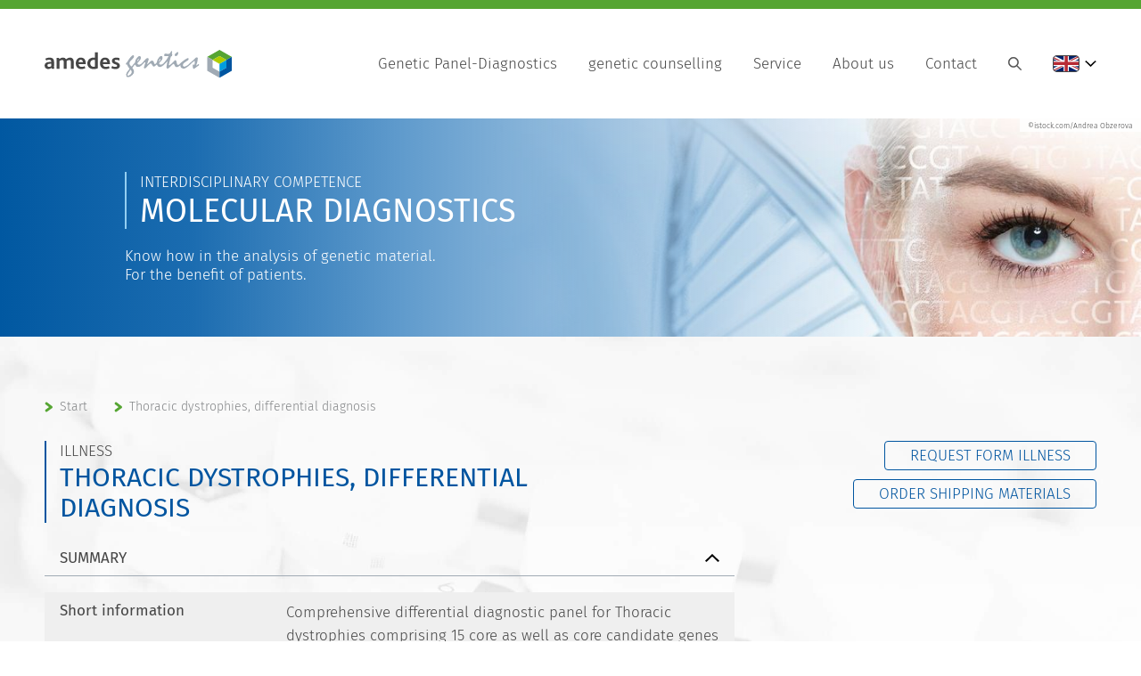

--- FILE ---
content_type: text/html; charset=utf-8
request_url: https://www.amedes-genetics.de/en/illnesses/illness/detail/thoracic-dystrophies-differential-diagnosis.html
body_size: 7748
content:
<!DOCTYPE html>
<html lang="en-US">
<head>

<meta charset="utf-8">
<!-- 
	This website is powered by TYPO3 - inspiring people to share!
	TYPO3 is a free open source Content Management Framework initially created by Kasper Skaarhoj and licensed under GNU/GPL.
	TYPO3 is copyright 1998-2026 of Kasper Skaarhoj. Extensions are copyright of their respective owners.
	Information and contribution at https://typo3.org/
-->

<base href="https://www.amedes-genetics.de">

<title>Illnesses  | Amedes Genetics</title>
<meta name="generator" content="TYPO3 CMS" />
<meta name="viewport" content="width=device-width, height=device-height, maximum-scale=1.0, user-scalable=no, initial-scale=1" />
<meta name="robots" content="all" />
<meta property="og:type" content="website" />
<meta name="twitter:card" content="summary" />

<link rel="stylesheet" href="/typo3temp/assets/compressed/merged-fa128ff6c87a57cd627ac130d77a2915-69af37a4d9c3954fd961081febf7176b.css.1768979639.gzip" media="all">







			<link rel="apple-touch-icon" sizes="180x180" href="/typo3conf/ext/sc_template/Resources/Public/img/favicons/apple-touch-icon.png">
			<link rel="icon" type="image/png" sizes="32x32" href="/typo3conf/ext/sc_template/Resources/Public/img/favicons/favicon-32x32.png">
			<link rel="icon" type="image/png" sizes="16x16" href="/typo3conf/ext/sc_template/Resources/Public/img/favicons/favicon-16x16.png">
			<link rel="manifest" href="/typo3conf/ext/sc_template/Resources/Public/img/favicons/site.webmanifest">
			<link rel="mask-icon" href="/typo3conf/ext/sc_template/Resources/Public/img/favicons/safari-pinned-tab.svg" color="#0158a1">
			<link rel="shortcut icon" href="/typo3conf/ext/sc_template/Resources/Public/img/favicons/favicon.ico">
			<meta name="msapplication-TileColor" content="#0158a1">
			<meta name="msapplication-config" content="/typo3conf/ext/sc_template/Resources/Public/img/favicons/browserconfig.xml">
			<meta name="theme-color" content="#0158a1">
<link rel="canonical" href="https://www.amedes-genetics.de/en/illnesses/illness/detail/thoracic-dystrophies-differential-diagnosis.html"/>

<link rel="alternate" hreflang="de-AT" href="https://www.amedes-genetics.de/krankheiten/krankheit/detail/thorax-dystrophien-differentialdiagnose.html"/>
<link rel="alternate" hreflang="en-US" href="https://www.amedes-genetics.de/en/illnesses/illness/detail/thoracic-dystrophies-differential-diagnosis.html"/>
<link rel="alternate" hreflang="x-default" href="https://www.amedes-genetics.de/krankheiten/krankheit/detail/thorax-dystrophien-differentialdiagnose.html"/>
<!--###POSTJSMARKER###-->
</head>
<body id="page_141">
<header><div id="header"><div id="announcement"></div><div class="inner"><a id="logolink" href="/en/"><img alt="Amedes Logo" src="/typo3conf/ext/sc_template/Resources/Public/img/logo_amedes_2.svg" width="469" height="70" /></a><ul id="mainnavi"><li id="mainnavi_124" class="mainnavili"><a class=" mainnavlilink"
               href="/en/genetic-panel-diagnostics.html"
               target=""
               title="Genetic Panel-Diagnostics">
                Genetic Panel-Diagnostics
            </a><ul class="sub"><span class="sub_flex">

<span class="clinicalAreas_container">
    <span class="title">Genetische Panel-Diagnostik</span>

    <span class="clinicalAreas_flex">
        <span class="col">
            
                <li>
                    <a href="/en/genetic-panel-diagnostics/clinical-area/detail/anaesthesiology.html">Anaesthesiology</a>
                </li>

                
            
                <li>
                    <a href="/en/genetic-panel-diagnostics/clinical-area/detail/angiology.html">Angiology</a>
                </li>

                
            
                <li>
                    <a href="/en/genetic-panel-diagnostics/clinical-area/detail/autoinflammation.html">Autoinflammation</a>
                </li>

                
            
                <li>
                    <a href="/en/genetic-panel-diagnostics/clinical-area/detail/cardiology-cardiosurgery.html">Cardiology / Cardiosurgery</a>
                </li>

                
            
                <li>
                    <a href="/en/genetic-panel-diagnostics/clinical-area/detail/child-and-adolescent-psychiatry.html">Child and adolescent psychiatry</a>
                </li>

                
            
                <li>
                    <a href="/en/genetic-panel-diagnostics/clinical-area/detail/chirurgie.html">Chirurgie</a>
                </li>

                
            
                <li>
                    <a href="/en/genetic-panel-diagnostics/clinical-area/detail/dentistry.html">Dentistry</a>
                </li>

                
            
                <li>
                    <a href="/en/genetic-panel-diagnostics/clinical-area/detail/dermatology.html">Dermatology</a>
                </li>

                
            
                <li>
                    <a href="/en/genetic-panel-diagnostics/clinical-area/detail/diabetology.html">Diabetology</a>
                </li>

                
                    </span><span class="col">
                
            
                <li>
                    <a href="/en/genetic-panel-diagnostics/clinical-area/detail/endocrinology.html">Endocrinology</a>
                </li>

                
            
                <li>
                    <a href="/en/genetic-panel-diagnostics/clinical-area/detail/forschung.html">Forschung</a>
                </li>

                
            
                <li>
                    <a href="/en/genetic-panel-diagnostics/clinical-area/detail/fortpflanzungsmedizin.html">Fortpflanzungsmedizin</a>
                </li>

                
            
                <li>
                    <a href="/en/genetic-panel-diagnostics/clinical-area/detail/gastroenterology.html">Gastroenterology</a>
                </li>

                
            
                <li>
                    <a href="/en/genetic-panel-diagnostics/clinical-area/detail/general-medicine.html">General medicine</a>
                </li>

                
            
                <li>
                    <a href="/en/genetic-panel-diagnostics/clinical-area/detail/geriatrie.html">Geriatrie</a>
                </li>

                
            
                <li>
                    <a href="/en/genetic-panel-diagnostics/clinical-area/detail/gynaecology.html">Gynaecology</a>
                </li>

                
            
                <li>
                    <a href="/en/genetic-panel-diagnostics/clinical-area/detail/hematology.html">Hematology</a>
                </li>

                
            
                <li>
                    <a href="/en/genetic-panel-diagnostics/clinical-area/detail/human-genetics.html">Human genetics</a>
                </li>

                
                    </span><span class="col">
                
            
                <li>
                    <a href="/en/genetic-panel-diagnostics/clinical-area/detail/internal-medicine.html">Internal medicine</a>
                </li>

                
            
                <li>
                    <a href="/en/genetic-panel-diagnostics/clinical-area/detail/nephrology.html">Nephrology</a>
                </li>

                
            
                <li>
                    <a href="/en/genetic-panel-diagnostics/clinical-area/detail/neurochirurgie.html">Neurochirurgie</a>
                </li>

                
            
                <li>
                    <a href="/en/genetic-panel-diagnostics/clinical-area/detail/neurology.html">Neurology</a>
                </li>

                
            
                <li>
                    <a href="/en/genetic-panel-diagnostics/clinical-area/detail/oncology.html">Oncology</a>
                </li>

                
            
                <li>
                    <a href="/en/genetic-panel-diagnostics/clinical-area/detail/ophthalmology.html">Ophthalmology</a>
                </li>

                
            
                <li>
                    <a href="/en/genetic-panel-diagnostics/clinical-area/detail/oral-and-maxillofacial-surgery.html">Oral and maxillofacial surgery</a>
                </li>

                
            
                <li>
                    <a href="/en/genetic-panel-diagnostics/clinical-area/detail/orthopaedics.html">Orthopaedics</a>
                </li>

                
            
                <li>
                    <a href="/en/genetic-panel-diagnostics/clinical-area/detail/otorhinolaryngology.html">Otorhinolaryngology</a>
                </li>

                
                    </span><span class="col">
                
            
                <li>
                    <a href="/en/genetic-panel-diagnostics/clinical-area/detail/paediatrics.html">Paediatrics</a>
                </li>

                
            
                <li>
                    <a href="/en/genetic-panel-diagnostics/clinical-area/detail/perinatal-medicine.html">Perinatal medicine</a>
                </li>

                
            
                <li>
                    <a href="/en/genetic-panel-diagnostics/clinical-area/detail/pneumology.html">Pneumology</a>
                </li>

                
            
                <li>
                    <a href="/en/genetic-panel-diagnostics/clinical-area/detail/psychiatry.html">Psychiatry</a>
                </li>

                
            
                <li>
                    <a href="/en/genetic-panel-diagnostics/clinical-area/detail/rheumatology.html">Rheumatology</a>
                </li>

                
            
                <li>
                    <a href="/en/genetic-panel-diagnostics/clinical-area/detail/urology.html">Urology</a>
                </li>

                
            
        </span>
    </span>
</span>


</span></ul></li><li id="mainnavi_230" class="mainnavili"><a class=" mainnavlilink"
               href="https://www.amedes-genetics.de"
               target=""
               title="genetic counselling">
                genetic counselling
            </a><ul class="sub"><span class="sub_flex"><span class="col"><li><a class=""
                                               href="/en/for-patients/genetic-consultation.html"
                                               target=""
                                               title="Genetic Consultation">
                                                Genetic Consultation
                                            </a></li></span></span></ul></li><li id="mainnavi_4" class="mainnavili"><a class=" mainnavlilink"
               href="/en/service.html"
               target=""
               title="Service">
                Service
            </a><ul class="sub"><span class="sub_flex"><span class="col"><li><a class=""
                                               href="/en/service/downloads.html"
                                               target=""
                                               title="Downloads">
                                                Downloads
                                            </a></li></span></span></ul></li><li id="mainnavi_3" class="mainnavili"><a class=" mainnavlilink"
               href="/en/about-us/team.html"
               target=""
               title="About us">
                About us
            </a><ul class="sub"><span class="sub_flex"><span class="col"><li><a class=""
                                               href="/en/about-us/team.html"
                                               target=""
                                               title="Team">
                                                Team
                                            </a></li></span><span class="col"><li><a class=""
                                               href="/en/contact.html"
                                               target=""
                                               title="Contact form">
                                                Contact form
                                            </a></li></span><span class="col"><li><a class=""
                                               href="/en/about-us/locations-laboratory.html"
                                               target=""
                                               title="Locations - Laboratory">
                                                Locations - Laboratory
                                            </a></li></span><span class="col"><li><a class=""
                                               href="/en/about-us/locations-consultation-hour.html"
                                               target="_blank"
                                               title="Locations - consultation hour">
                                                Locations - consultation hour
                                            </a></li></span><span class="col"><li><a class=""
                                               href="/en/about-us/career.html"
                                               target="_blank"
                                               title="Career">
                                                Career
                                            </a></li></span></span></ul></li><li id="mainnavi_5" class="mainnavili"><a class=" mainnavlilink"
               href="/en/contact.html"
               target=""
               title="Contact">
                Contact
            </a></li></ul><div id="hamburgerContainer"><button class="c-hamburger c-hamburger--htx" aria-hidden="true"><span>Menü öffnen</span></button></div><form method="post" id="searchbox" action="/en/search.html?tx_indexedsearch_pi2%5Baction%5D=search&amp;tx_indexedsearch_pi2%5Bcontroller%5D=Search&amp;cHash=8a04a61df477f65cb5627f93f71d4ad3"><div><input type="hidden" name="tx_indexedsearch_pi2[__referrer][@extension]" value="" /><input type="hidden" name="tx_indexedsearch_pi2[__referrer][@controller]" value="Standard" /><input type="hidden" name="tx_indexedsearch_pi2[__referrer][@action]" value="index" /><input type="hidden" name="tx_indexedsearch_pi2[__referrer][arguments]" value="YTowOnt9e2ecc70efd99ab14f711a9b7a8b46cd99ac94ba7" /><input type="hidden" name="tx_indexedsearch_pi2[__referrer][@request]" value="{&quot;@extension&quot;:null,&quot;@controller&quot;:&quot;Standard&quot;,&quot;@action&quot;:&quot;index&quot;}c504e76fae576ee40f1aab4b7344352f4dbff686" /><input type="hidden" name="tx_indexedsearch_pi2[__trustedProperties]" value="{&quot;search&quot;:{&quot;sword&quot;:1,&quot;languageUid&quot;:1,&quot;group&quot;:1,&quot;numberOfResults&quot;:1,&quot;submitButton&quot;:1}}e2be42b7e93d67b970adc9221d4cf484e1b53126" /></div><label for="searchbox_sword" class="invisible">Search: </label><input class="searchbox_sword indexed-search-autocomplete-sword" id="searchbox_sword" type="text" name="tx_indexedsearch_pi2[search][sword]" value="" /><div class="search-autocomplete-results  no-results search-results-menu"
         data-mode="link"
         data-searchonclick="false"
         data-maxresults="6"
         data-minlength="2"
         data-searchurl="/en/illnesses?no_cache=1&amp;tx_indexedsearchautocomplete_%5Baction%5D=search&amp;tx_indexedsearchautocomplete_%5Bcontroller%5D=Search&amp;type=7423794&amp;cHash=8ff81eba06bb95202f7e0937748dcbf0"></div><input type="hidden" name="tx_indexedsearch_pi2[search][languageUid]" value="1" /><input type="hidden" name="tx_indexedsearch_pi2[search][group]" value="sections" /><input type="hidden" name="tx_indexedsearch_pi2[search][numberOfResults]" value="100" /><input class="searchbutton" id="searchbuttonDesktop" type="submit" value="" name="tx_indexedsearch_pi2[search][submitButton]" /><div id="mobileSearch"><input class="searchbutton" id="searchbuttonMobile" type="submit" value="" name="tx_indexedsearch_pi2[search][submitButton]" /></div></form><ul id="languagenavi"><li class="active  hassub"><span class="currentLanguage"><a href="#" title="English"><img alt="English" src="/typo3conf/ext/sc_template/Resources/Public/img/flags/GB.svg" width="30" height="19" /></a></span><ul class="sub"><span class="sub_flex"><li class=" "><a href="/krankheiten/krankheit/detail/thorax-dystrophien-differentialdiagnose.html" hreflang="de-DE" title="Deutsch"><span><img alt="Deutsch" src="/typo3conf/ext/sc_template/Resources/Public/img/flags/DE.svg" width="30" height="19" /> Deutsch</span></a></li><li class="active "><a href="/en/illnesses/illness/detail/thoracic-dystrophies-differential-diagnosis.html" hreflang="en-GB" title="English"><span><img alt="English" src="/typo3conf/ext/sc_template/Resources/Public/img/flags/GB.svg" width="30" height="19" /> English</span></a></li></span></ul></li></ul></div></div></header>
    

    <div id="headerimage" class="imagePosition0 pseudo-background-element">
        
                <img class="pseudo-background-img"
                     src="/fileadmin/user_upload/pics/header/20190605_amedesgenetics_menueneu_msz.jpg"
                     srcset="/fileadmin/_processed_/e/7/csm_20190605_amedesgenetics_menueneu_msz_b5187ebee5.jpg 1920w,
                     /fileadmin/_processed_/e/7/csm_20190605_amedesgenetics_menueneu_msz_6878aceb5d.jpg 1400w,
                    /fileadmin/_processed_/e/7/csm_20190605_amedesgenetics_menueneu_msz_1c9047407e.jpg 1024w,
                    /fileadmin/_processed_/e/7/csm_20190605_amedesgenetics_menueneu_msz_e2f5e0d441.jpg 800w,
                    /fileadmin/_processed_/e/7/csm_20190605_amedesgenetics_menueneu_msz_f1cc13124e.jpg 500w"
                     sizes="
                    (min-width: 1400px) 1920px,
                    (min-width: 1024px) 1400px,
                    (min-width: 800px) 1024px,
                    (min-width: 500px) 800px,
                    100vw">
            


        
    <div class="copyrightInfo sc_headerimage">
        ©istock.com/Andrea Obzerova
    </div>


        <div class="inner">
            <div class="headerimage_text">
                
                        
                                <div class="h1"><span class="twolinetitle"><span class="small">Interdisciplinary Competence</span><span class="big">Molecular Diagnostics</span></span></div>
                            
                        <div class="description">Know how in the analysis of genetic material. <br />
For the benefit of patients.</div>
                    
            </div>
        </div>
    </div>

<main><div id="content_container"><div id="breadcrumb"><div class="inner"><ol vocab="https://schema.org/" typeof="BreadcrumbList"><li property="itemListElement" typeof="ListItem"><span class="arrow"></span><a href="/en/"
                           target=""
                           title="Start" property="item" typeof="WebPage"><span property="name">Start</span></a><meta property="position" content="1"></li><li property="itemListElement" typeof="ListItem"><span class="arrow"></span><a href="https://www.amedes-genetics.de/en/illnesses/illness/detail/thoracic-dystrophies-differential-diagnosis.html"
                           target=""
                           title="Thoracic dystrophies, differential diagnosis" property="item" typeof="WebPage"><span property="name">Thoracic dystrophies, differential diagnosis</span></a><meta property="position" content="2"></li></ol></div></div><div id="content_default"><div class="inner"><div id="content_left"><!--TYPO3SEARCH_begin--><div id="c735" class="frame frame-default frame-type-list frame-layout-0"><a id="c736"></a><div class="tx-sc-illness"><div class="illness_group gridelement twocols" data-illness-ext-uid="1279"><div class="col illness_col_left"><h1><span class="twolinetitle"><span class="small">Illness</span><span class="big">Thoracic dystrophies, differential diagnosis</span></span></h1></div><div class="col illness_col_right"><!--TYPO3SEARCH_end--><div class="printPdfAnfoSchein"><a class="button" href="index.php?type=600003&tx_scillness_illnesspdf%5Baction%5D=getAnfoScheinPdf&tx_scillness_illnesspdf%5Bcontroller%5D=Illness&tx_scillness_illnesspdf%5Bdata%5D%5Billness%5D%5Bid%5D=1279" data-success-msg="Your request form will be prepared.&lt;br /&gt;The download will start shortly.">Request form illness</a><div class="infoAnfoScheinDl"></div></div><!--TYPO3SEARCH_begin--><!--TYPO3SEARCH_end--><div class="materialOrderLink"><a class="button" href="/en/order-shipping-materials.html?materialorder_illness_uid=1051&amp;cHash=75326c764716f63deb640809987be6d5">Order shipping materials</a></div><!--TYPO3SEARCH_begin--></div></div><div class="illness_group gridelement twocols twocols_70_30"><div class="col col-1 illness_col_left"><div class="illness_accordion accordion" id="accordion_summary"><header><h2>Summary</h2></header><div class="accordion_content content"><div class="accordion_row"><div class="col_left">Short information</div><div class="col_right"><p>Comprehensive differential diagnostic panel for Thoracic dystrophies comprising 15 core as well as core candidate genes and altogether 37 curated genes according to the clinical signs</p></div></div><div class="accordion_row"><div class="col_left">ID</div><div class="col_right">TP2297</div></div><div class="accordion_row"><div class="col_left">Number of loci</div><div class="col_right"><table><tr><th>Locus type</th><th>Count</th></tr><tr><td>Gen</td><td>
														34
													</td></tr></table><span class="illness_accredited">Accredited laboratory test</span></div></div><div class="accordion_row"><div class="col_left">Examined sequence length</div><div class="col_right"><span class="green">63,5 kb (Core-/Core-canditate-Genes)</span><br /><span class="blue">105,6 kb (Extended panel: incl. additional genes)</span></div></div><div class="accordion_row"><div class="col_left">Analysis Duration</div><div class="col_right">on request</div></div><div class="accordion_row"><div class="col_left">Test material</div><div class="col_right"><ul><li>EDTA-anticoagulated blood (3-5 ml)</li></ul></div></div><div class="accordion_row"><div class="col_left">Diagnostic indications</div><div class="col_right restrictHeightIfNecessary"><p>NGS  +</p><p>&nbsp;</p></div></div></div></div><div class="illness_accordion accordion" id="accordion_panel"><header><h2>Loci</h2></header><div class="accordion_content content"><div class="accordion_row dont_flex table_exception"><h3><strong>Gen</strong></h3><table><tr><th>Name</th><th>Exon Length (bp)</th><th>OMIM-G</th><th>Referenz-Seq.</th><th>Heredity</th></tr><tr><td><span class="green">C2CD3</span></td><td>5892</td><td><ul><li><a target="_blank" href="https://www.omim.org/entry/615944">615944</a></li></ul></td><td>NM_015531.6</td><td>AR</td></tr><tr><td><span class="green">CEP120</span></td><td>2961</td><td><ul><li><a target="_blank" href="https://www.omim.org/entry/613446">613446</a></li></ul></td><td>NM_153223.4</td><td>AR</td></tr><tr><td><span class="green">CSPP1</span></td><td>3666</td><td><ul><li><a target="_blank" href="https://www.omim.org/entry/611654">611654</a></li></ul></td><td>NM_024790.6</td><td>AR</td></tr><tr><td><span class="green">DYNC2H1</span></td><td>12945</td><td><ul><li><a target="_blank" href="https://www.omim.org/entry/603297">603297</a></li></ul></td><td>NM_001080463.2</td><td>AR, digenisch</td></tr><tr><td><span class="green">DYNC2I1</span></td><td>3201</td><td><ul><li><a target="_blank" href="https://www.omim.org/entry/615462">615462</a></li></ul></td><td>NM_018051.5</td><td>AR</td></tr><tr><td><span class="green">EVC</span></td><td>2979</td><td><ul><li><a target="_blank" href="https://www.omim.org/entry/604831">604831</a></li></ul></td><td>NM_153717.3</td><td>AD, AR</td></tr><tr><td><span class="green">EVC2</span></td><td>3927</td><td><ul><li><a target="_blank" href="https://www.omim.org/entry/607261">607261</a></li></ul></td><td>NM_147127.5</td><td>AD, AR</td></tr><tr><td><span class="green">IFT140</span></td><td>4389</td><td><ul><li><a target="_blank" href="https://www.omim.org/entry/614620">614620</a></li></ul></td><td>NM_014714.4</td><td>AR</td></tr><tr><td><span class="green">IFT172</span></td><td>5250</td><td><ul><li><a target="_blank" href="https://www.omim.org/entry/607386">607386</a></li></ul></td><td>NM_015662.3</td><td>AR</td></tr><tr><td><span class="green">IFT43</span></td><td>642</td><td><ul><li><a target="_blank" href="https://www.omim.org/entry/614068">614068</a></li></ul></td><td>NM_052873.3</td><td>AR</td></tr><tr><td><span class="green">IFT80</span></td><td>2334</td><td><ul><li><a target="_blank" href="https://www.omim.org/entry/611177">611177</a></li></ul></td><td>NM_020800.3</td><td>AR</td></tr><tr><td><span class="green">NEK1</span></td><td>3777</td><td><ul><li><a target="_blank" href="https://www.omim.org/entry/604588">604588</a></li></ul></td><td>NM_012224.4</td><td>AR, digenisch</td></tr><tr><td><span class="green">TTC21B</span></td><td>3951</td><td><ul><li><a target="_blank" href="https://www.omim.org/entry/612014">612014</a></li></ul></td><td>NM_024753.5</td><td>AR</td></tr><tr><td><span class="green">WDR19</span></td><td>4029</td><td><ul><li><a target="_blank" href="https://www.omim.org/entry/608151">608151</a></li></ul></td><td>NM_025132.4</td><td>AR</td></tr><tr><td><span class="green">WDR35</span></td><td>3546</td><td><ul><li><a target="_blank" href="https://www.omim.org/entry/613602">613602</a></li></ul></td><td>NM_001006657.2</td><td>AR</td></tr><tr><td><span class="blue">CFAP410</span></td><td>1507</td><td><ul><li><a target="_blank" href="https://www.omim.org/entry/603191">603191</a></li></ul></td><td>NM_004928.3</td><td>AR</td></tr><tr><td><span class="blue">CILK1</span></td><td>1899</td><td><ul><li><a target="_blank" href="https://www.omim.org/entry/612325">612325</a></li></ul></td><td>NM_014920.5</td><td>AR</td></tr><tr><td><span class="blue">DDX59</span></td><td>1860</td><td><ul><li><a target="_blank" href="https://www.omim.org/entry/615464">615464</a></li></ul></td><td>NM_001031725.6</td><td>AR</td></tr><tr><td><span class="blue">DYNC2I2</span></td><td>1611</td><td><ul><li><a target="_blank" href="https://www.omim.org/entry/613363">613363</a></li></ul></td><td>NM_052844.4</td><td>AR</td></tr><tr><td><span class="blue">DYNC2LI1</span></td><td>1438</td><td><ul><li><a target="_blank" href="https://www.omim.org/entry/617083">617083</a></li></ul></td><td>NM_016008.4</td><td>AR</td></tr><tr><td><span class="blue">DYNLT2B</span></td><td>429</td><td><ul><li><a target="_blank" href="https://www.omim.org/entry/617353">617353</a></li></ul></td><td>NM_152773.5</td><td>AR</td></tr><tr><td><span class="blue">FGFR3</span></td><td>2421</td><td><ul><li><a target="_blank" href="https://www.omim.org/entry/134934">134934</a></li></ul></td><td>NM_000142.5</td><td>AD</td></tr><tr><td><span class="blue">HYLS1</span></td><td>900</td><td><ul><li><a target="_blank" href="https://www.omim.org/entry/610693">610693</a></li></ul></td><td>NM_145014.3</td><td>AR</td></tr><tr><td><span class="blue">IFT122</span></td><td>3879</td><td><ul><li><a target="_blank" href="https://www.omim.org/entry/606045">606045</a></li></ul></td><td>NM_052985.4</td><td>AR</td></tr><tr><td><span class="blue">IFT52</span></td><td>1327</td><td><ul><li><a target="_blank" href="https://www.omim.org/entry/617094">617094</a></li></ul></td><td>NM_001303458.3</td><td>AR</td></tr><tr><td><span class="blue">IFT81</span></td><td>2158</td><td><ul><li><a target="_blank" href="https://www.omim.org/entry/605489">605489</a></li></ul></td><td>NM_001143779.2</td><td>AR</td></tr><tr><td><span class="blue">INTU</span></td><td>2829</td><td><ul><li><a target="_blank" href="https://www.omim.org/entry/610621">610621</a></li></ul></td><td>NM_015693.4</td><td>AR</td></tr><tr><td><span class="blue">KIAA0586</span></td><td>5005</td><td><ul><li><a target="_blank" href="https://www.omim.org/entry/610178">610178</a></li></ul></td><td>NM_001244189.2</td><td>AR</td></tr><tr><td><span class="blue">KIAA0753</span></td><td>2989</td><td><ul><li><a target="_blank" href="https://www.omim.org/entry/617112">617112</a></li></ul></td><td>NM_014804.3</td><td>AR</td></tr><tr><td><span class="blue">KIF7</span></td><td>4032</td><td><ul><li><a target="_blank" href="https://www.omim.org/entry/611254">611254</a></li></ul></td><td>NM_198525.3</td><td>AR</td></tr><tr><td><span class="blue">OFD1</span></td><td>3039</td><td><ul><li><a target="_blank" href="https://www.omim.org/entry/300170">300170</a></li></ul></td><td>NM_003611.3</td><td>XL</td></tr><tr><td><span class="blue">TMEM107</span></td><td>514</td><td><ul><li><a target="_blank" href="https://www.omim.org/entry/616183">616183</a></li></ul></td><td>NM_032354.5</td><td>AR</td></tr><tr><td><span class="blue">TRAF3IP1</span></td><td>1878</td><td><ul><li><a target="_blank" href="https://www.omim.org/entry/607380">607380</a></li></ul></td><td>NM_001139490.1</td><td>AR</td></tr><tr><td><span class="blue">TRPV6</span></td><td>2313</td><td><ul><li><a target="_blank" href="https://www.omim.org/entry/606680">606680</a></li></ul></td><td>NM_018646.6</td><td>AR</td></tr></table></div></div></div><div class="illness_accordion accordion" id="accordion_illness"><header><h2>Informations about the disease</h2></header><div class="accordion_content content"><div class="accordion_row"><div class="col_left">Synonyms</div><div class="col_right restrictHeightIfNecessary"><ul><li> Alias: Asphyxiierende Thoraxdystrophie (des Neugeborenen)</li><li> Alias: Jeune Asphyxiyting Thorax Dystrophy, JATD</li><li> Alias: Jeune Syndrom</li><li> Allelic: Amyotrophic lateral sclerosis, susceptibility to, 24 (NEK1)</li><li> Allelic: Bladder cancer, somatic; Cervical cancer, somatic; Colorectal cancer, somatic (FGFR3)</li><li> Allelic: CATSHL syndrome (FGFR3)</li><li> Allelic: Cervical cancer, somatic (FGFR3)</li><li> Allelic: Colorectal cancer, somatic (FGFR3)</li><li> Allelic: Crouzon syndrome with acanthosis nigricans (FGFR3)</li><li> Allelic: Epilepsy, juvenile myoclonic, susceptibility to, 10 (CILK1)</li><li> Allelic: Hypochondroplasia (FGFR3)</li><li> Allelic: Joubert syndrome 23 (KIAA0586)</li><li> Allelic: Joubert syndrome 29 (TMEM107)</li><li> Allelic: LADD syndrome (FGFR3)</li><li> Allelic: Meckel syndrome 13 (TMEM107)</li><li> Allelic: Muenke syndrome (FGFR3)</li><li> Allelic: Naevus, epidermal, somatic (FGFR3)</li><li> Allelic: Nephronophthisis 12 (TTC21B)</li><li> Allelic: Nephronophthisis 13 (WDR19)</li><li> Allelic: Retinal dystrophy with macular staphyloma (CFAP410 syn. C21orf2)</li><li> Allelic: Retinal dystrophy with macular staphyloma (CFAP410)</li><li> Allelic: Retinitis pigmentosa 23 (OFD1)</li><li> Allelic: Retinitis pigmentosa 71 (IFT172)</li><li> Allelic: Retinitis pigmentosa 80 (IFT140)</li><li> Allelic: Retinitis pigmentosa 81 (IFT43)</li><li> Allelic: Simpson-Golabi-Behmel syndrome, type 2 (OFD1)</li><li> Allelic: Spermatocytic seminoma, somatic (FGFR3)</li><li> Allelic: Thanatophoric dysplasia, type I + II (FGFR3)</li><li>Achondroplasia, homozygous (FGFR3)</li><li>Acrocallosal syndrome (KIF7)</li><li>Al-Gazali-Bakalinova syndrome (KIF7)</li><li>Alias: Asphyxiierende Thoraxdystrophie des Neugeborenen</li><li>Allelic: Bardet-Biedl syndrome 22 (IFT74)</li><li>Allelic: Spermatogenic failure 58 (IFT74)</li><li>Cardioacrofacial dysplasia 1 (PRKACA)</li><li>Cranioectodermal dysplasia 1 (IFT122)</li><li>Cranioectodermal dysplasia 2 (WDR35)</li><li>Cranioectodermal dysplasia 3 (IFT43)</li><li>Cranioectodermal dysplasia 4 (WDR19)</li><li>Ellis-van Creveld syndrome (EVC, EVC2)</li><li>Endocrine-cerebroosteodysplasia (CILK1)</li><li>Hydrolethalus syndrome (HYLS1)</li><li>Hydrolethalus syndrome 2 (KIF7)</li><li>Hyperparathyroidism, transient neonatal (TRPV6)</li><li>Joubert syndrome 10 (OFD1)</li><li>Joubert syndrome 12 (KIF7)</li><li>Joubert syndrome 21 (CSPP1)</li><li>Joubert syndrome 31 (CEP120)</li><li>Joubert syndrome 40 (IFT74)</li><li>Orofaciodigital syndrome I (OFD1)</li><li>Orofaciodigital syndrome V (DDX59)</li><li>Orofaciodigital syndrome XIV (C2CD3)</li><li>Orofaciodigital syndrome XV (KIAA9753)</li><li>Orofaciodigital syndrome XVI (TMEM107)</li><li>Orofaciodigital syndrome XVII (INTU)</li><li>SADDAN  (FGFR3)</li><li>Senior-Loken syndrome 8 (WDR19)</li><li>Senior-Loken syndrome 9 (TRAF3IP1)</li><li>Short-rib thoracic dysplasia 10 with/-out polydactyly (IFT172) </li><li>Short-rib thoracic dysplasia 11 with/-out polydactyly (DYNC2I2 syn. WDR34)</li><li>Short-rib thoracic dysplasia 13 with/-out polydactyly (CEP120)</li><li>Short-rib thoracic dysplasia 14 with polydactyly (KIAA0586)</li><li>Short-rib thoracic dysplasia 15 with polydactyly (DYNC2LI1)</li><li>Short-rib thoracic dysplasia 16 with/-out polydactyly (IFT52)</li><li>Short-rib thoracic dysplasia 17 with/-out polydactyly (DYNLT2B syn. TCTEX1D2)</li><li>Short-rib thoracic dysplasia 18 with polydactyly (IFT43)</li><li>Short-rib thoracic dysplasia 19 with/-out polydactyly (IFT81)</li><li>Short-rib thoracic dysplasia 2 with/-out polydactyly (IFT80)</li><li>Short-rib thoracic dysplasia 20 with polydactyly (INTU)</li><li>Short-rib thoracic dysplasia 3 with/-out polydactyly (DYNC2H1)</li><li>Short-rib thoracic dysplasia 4 with/-out polydactyly (TTC21B)</li><li>Short-rib thoracic dysplasia 5 with/-out polydactyly (WDR19)</li><li>Short-rib thoracic dysplasia 6 with/-out polydactyly (NEK1)</li><li>Short-rib thoracic dysplasia 7 with/-out polydactyly (WDR35)</li><li>Short-rib thoracic dysplasia 8 with/out polydactyly (WDR60)</li><li>Short-rib thoracic dysplasia 9 with/-out polydactyly [Mainzer-Saldino syndrome] (IFT140)</li><li>Spondylometaphyseal dysplasia, axial (CFAP410 syn. C21orf2)</li><li>Spondylometaphyseal dysplasia, axial (CFAP410)</li><li>Weyers acrofacial dysostosis (EVC, EVC2)</li></ul></div></div><div class="accordion_row"><div class="col_left">Heredity, heredity patterns etc.</div><div class="col_right"><ul><li>AD</li><li>AR</li><li>XL</li><li>digenisch</li></ul></div></div><div class="accordion_row"><div class="col_left">OMIM-Ps</div><div class="col_right"><ul><li>Multiple OMIM-Ps</li></ul></div></div><div class="accordion_row"><div class="col_left">ICD10 Code</div><div class="col_right"><span class="invisible"></span></div></div></div></div><div class="illness_accordion accordion" id="accordion_bioinformatics"><header><h2>Bioinformatics and clinical interpretation</h2></header><div class="accordion_content content"><div class="accordion_row dont_flex markdown_styling reverseZebra"><p>No text defined</p></div></div></div></div><div class="col col-2 illness_col_right"></div></div><div id="illnessSingleColumn"></div></div></div><!--TYPO3SEARCH_end--></div></div></div></div></main><footer><div id="footer"><div class="inner"><ul id="footernavi"><li><a href="/en/impressum.html" title="Impressum">Impressum</a></li><li><a href="/en/data-privacy-statement.html" title="Data privacy statement">Data privacy statement</a></li></ul></div></div></footer><div id="tooltip"></div>

<noscript id="deferred-styles">
<link rel="stylesheet" href="/typo3temp/assets/compressed/merged-8e3ed7c9c00b6963b522ee2e2dcf27a2-8352ec542b8ca11c479557552190f217.css.1768979639.gzip" media="all">

</noscript>
<script>
    var loadDeferredStyles = function() {
        var addStylesNode = document.getElementById("deferred-styles");
        var replacement = document.createElement("div");
        replacement.innerHTML = addStylesNode.textContent;
        document.body.appendChild(replacement);
        addStylesNode.parentElement.removeChild(addStylesNode);

        window.setTimeout(function(){
            document.body.style.opacity = 1;
        }, 0);
    };
    var raf = window.requestAnimationFrame || window.mozRequestAnimationFrame || window.webkitRequestAnimationFrame || window.msRequestAnimationFrame;
    if (raf) raf(function() { window.setTimeout(loadDeferredStyles, 0); });
    else window.addEventListener('load', loadDeferredStyles);
</script>

<script src="https://webcache.datareporter.eu/c/3b3ac563-fd2e-4a32-ae73-c8d800ca3c44/RzqhqlE0XwkR/mRp/banner.js"></script>

<script src="/typo3temp/assets/compressed/merged-2b6a16b4ad8323b5c21101648fc06497-3f308e7e809af72305526a1d3f48856f.js.1759325850.gzip"></script>
<script src="/typo3temp/assets/compressed/Indexed_search_autocomplete-cf583f3cd2af275ab9012d9c05790264.js.1713259006.gzip"></script>




</body>
</html>

--- FILE ---
content_type: image/svg+xml
request_url: https://www.amedes-genetics.de/typo3conf/ext/sc_template/Resources/Public/img/logo_amedes_2.svg
body_size: 3192
content:
<svg id="Ebene_1" data-name="Ebene 1" xmlns="http://www.w3.org/2000/svg" viewBox="0 0 469.8 70.87"><defs><style>.cls-1{fill:#a0aab4;}.cls-2{fill:#464646;}.cls-3{fill:#55a532;}.cls-4{fill:#fff;}.cls-5{fill:#009ddf;}.cls-6{fill:#afcd00;}.cls-7{fill:#0055a0;}</style></defs><path class="cls-1" d="M346.55,34.81c1.87.54,5.07-1.18,5.85-3.24.53-1.41,1-2.86,1.36-4.32S353.61,25,351.83,25a2.53,2.53,0,0,0-2.52,1.41,2.72,2.72,0,0,1-1.26,1.08c-1.76.78-2.53,2.36-3.23,3.95a2.61,2.61,0,0,0,1.73,3.34Z" transform="translate(-18.2 -19.22)"/><path class="cls-1" d="M404.87,54.92c-2.28.71-3.12,3.63-6.2,4,.43-1.46.66-2.56,1.08-3.57,1.9-4.55,2.52-9.37,3.1-14.19a2.62,2.62,0,0,0-2.5-2.83c-1.78-.2-3,.85-4.07,1.92-1.34,1.27-2.57,2.65-3.88,3.94-1.79,1.78-3.59,3.56-5.45,5.27-.95.87-2.13,1.5-3.06,2.4-1.17,1.12-2.12,2.47-3.28,3.6a26.52,26.52,0,0,1-10.55,6.3,4.9,4.9,0,0,1-4.29-1.63,6.05,6.05,0,0,1,1.38-6.61c.94-.77,1.82-1.62,2.8-2.32,2.13-1.51,4.25-3,6.48-4.39,1.89-1.14,3.38-2.34,3.18-4.84-.14-1.81-1.05-2.54-2.69-1.65a74.12,74.12,0,0,0-8.07,4.78c-3.05,2.16-5.9,4.61-8.74,7-1.52,1.29-2.85,2.82-4.27,4.23s-4.16,1.37-4.76-.1a15.36,15.36,0,0,1-.73-2.42,65.53,65.53,0,0,0-1.51-6.44,4.07,4.07,0,0,0-2.22-1.88c-.95-.42-1.69.28-2.39,1.06-1.25,1.4-2.68,2.64-4,4-1.05,1.06-2,2.19-3.12,3.22-1.62,1.53-3.25,3.08-5,4.46-.89.7-1.67.21-1.63-.93a21.73,21.73,0,0,1,.43-4.5c1.19-4.91,2.58-9.76,3.76-14.67.38-1.58.94-2.62,2.68-2.87a1.66,1.66,0,0,0,1-1.24c0-1.76.54-3.59-.51-5.27a1.64,1.64,0,0,1-.09-1.08c.22-1.24.61-2.46.71-3.7a2,2,0,0,0-.78-1.6,1.78,1.78,0,0,0-1.72.29c-1.07,1.45-1.9,3.09-2.94,4.57-.54.76-1.3,1.87-2,1.91a68.82,68.82,0,0,1-8.85-.18c-2.36-.19-3.37.41-3.65,2.76,0,.18,0,.37-.08.56-.39,1.88.09,2.66,2,2.88a42.25,42.25,0,0,0,4.36.14c1.36,0,2.72,0,4.26,0a6.3,6.3,0,0,1-.38,1.45c-1.56,2.68-3,5.46-4.79,8s-4.08,4.65-5.92,7.12a10.47,10.47,0,0,1-4.89,4,8.54,8.54,0,0,1-5.13.43,2.83,2.83,0,0,1-1.28-4.73c1.62-1.69,3.25-3.39,4.71-5.22,1.75-2.2,3.1-4.62,2.93-7.59-.25-4.1-3-4.77-6-3a14.34,14.34,0,0,0-2.78,2.73,18.47,18.47,0,0,0-5.29,11.1,3.74,3.74,0,0,1-.68,1.83,40.33,40.33,0,0,1-2.65,3.06,2,2,0,0,1-3.2-.41,23.65,23.65,0,0,1-1.07-2.6A14.14,14.14,0,0,0,291.27,48c-1.4-1.85-4.54-2-6.47-.39s-3.53,3.49-5.29,5.23c-1.12,1.1-2.28,2.17-3.42,3.25l-.38-.09c.17-.76.29-1.54.51-2.29,1-3.2,2-6.38,3-9.59.4-1.36.27-2.91-1-3.55a5.1,5.1,0,0,0-3.47,0c-1.94.61-3,2.34-4.34,3.83-2.55,3-5.27,5.76-7.95,8.59a10.9,10.9,0,0,1-3.69,2.92,8.35,8.35,0,0,1-5.51.39,2.8,2.8,0,0,1-1.06-4.69c1.63-1.69,3.25-3.39,4.71-5.23,1.74-2.2,3.07-4.63,2.88-7.6-.25-4-3-4.75-6-3a16.72,16.72,0,0,0-2.89,2.82,22,22,0,0,0-4.26,6.92c-1.06,2.37-.53,5.21-2.8,7.31s-4.06,4.88-6.1,7.32c-1.35,1.61-2.06,1.53-3.33-.27-.73-1-1.5-2-2.18-3.12a6.56,6.56,0,0,1,.32-7.67c2.21-2.43,4.52-4.76,6.72-7.2a31.19,31.19,0,0,0,2.89-3.8c.87-1.35.68-3.93-.18-4.7s-2.84-.57-4.27.41a6.56,6.56,0,0,0-1.08,1.09c-1.58,1.79-3.22,3.52-4.7,5.39a48.23,48.23,0,0,0-3.66,5.24c-1.33,2.21-2.27,4.62-4.32,6.38s-2,3-.44,5.23l1.56-.92c.18.24.35.37.39.54a20.94,20.94,0,0,0,4.69,8.42c1.57,1.78,1.42,2.5.06,4.16-1.78,2.16-3.61,4.3-5.21,6.6a12.42,12.42,0,0,0-1.72,9.64A3.72,3.72,0,0,0,225.4,88a9.29,9.29,0,0,0,4.17.19c3.92-.64,6.61-3.25,9.39-5.89A11.06,11.06,0,0,0,241.1,69c-.74-1.45-1.73-2.76-2.6-4.14,1.55-2.13,3-4.3,4.66-6.36a13.19,13.19,0,0,1,2.35-1.88A19.65,19.65,0,0,1,247,59c.71,1.51,1.61,2.88,3.32,3.23,5.07,1.05,8.87-1,12.32-4.64,2.15-2.29,4.37-4.5,6.63-6.68.33-.32,1-.25,1.55-.36A3.92,3.92,0,0,1,271,52c-.62,2.32-1.35,4.61-2,6.91-.58,2-1.79,3.89-1.1,6.15a1.4,1.4,0,0,0,1.45,1.21c2.36.17,3.25-1.83,4.63-3.07,2.82-2.53,4.89-5.82,8.07-8a15,15,0,0,1,2.34-1.54,1.66,1.66,0,0,1,1.5.45A50.59,50.59,0,0,1,289.21,59a4,4,0,0,0,6.17,1.24,25,25,0,0,0,2.73-2.42c1.63-1.64,2.45-1.48,3.31.69.08.22.13.45.22.67a5.08,5.08,0,0,0,3.42,3.12,10.16,10.16,0,0,0,8.09-1.5,30.77,30.77,0,0,0,5.39-4.65c2.36-2.29,4.6-4.71,6.9-7.06a12.84,12.84,0,0,1,1.23-.93,10.93,10.93,0,0,1-.15,1.29c-.37,1.45-.78,2.89-1.13,4.34-.14.59-.11,1.22-.2,1.83-.32,2.41-.7,4.82-1,7.24a4.33,4.33,0,0,0,.26,1.81,2.94,2.94,0,0,0,4.9,1.27c2.5-2.34,4.91-4.78,7.4-7.13a54.61,54.61,0,0,1,4.49-3.85,1.7,1.7,0,0,1,1.67.24,23.67,23.67,0,0,1,2.24,4c.81,1.88,1.65,3.73,4,3.8a8,8,0,0,0,3.82-.66,50.76,50.76,0,0,0,5.09-3.52,9.07,9.07,0,0,1,1.24-.6c-.94,4.83,2,6.93,5.24,8.09a9.45,9.45,0,0,0,8.06-1.18,65.55,65.55,0,0,0,6-4.13c2-1.61,3.92-3.43,5.83-5.19,1.73-1.6,3.35-3.32,5.12-4.87A43.45,43.45,0,0,1,394,47.54c.91-.61,1.55-.29,1.45.92-.21,2.48-.39,5-.67,7.45-.11,1-.58,1.49-1.74.84a1.85,1.85,0,0,0-2.78,1.55c.07,3.09-.24,6.26,1.67,9.17a9,9,0,0,0,4.28-2.13c2.5-2.08,5.3-3.82,7.92-5.77,2.16-1.62,2.26-2.5.7-4.65ZM234.23,81a34.92,34.92,0,0,1-4.22,3.2,4.45,4.45,0,0,1-1.31.49c-2.32,0-2.87-.76-2.28-2.61,1.15-3.6,3.58-6.47,5.55-9.6.32-.52.69-1,1-1.51.74-1,1.9-1.13,2.49,0,2,3.68,2.12,6.83-1.27,10.07Zm16.42-33.16a4.7,4.7,0,0,1,.27-1.64,42.44,42.44,0,0,1,2.55-3.69,1,1,0,0,1,.95-.24c.24.12.37.58.42.91a1.66,1.66,0,0,1-.21.81,11.76,11.76,0,0,1-3.47,4l-.51-.19Zm54.49,0a7.67,7.67,0,0,1,.5-2,23,23,0,0,1,2.21-3.07c.24-.29.77-.32,1.16-.47.12.41.41.88.32,1.24-.54,2.07-2.26,3.17-3.58,4.6l-.61-.28Z" transform="translate(-18.2 -19.22)"/><path class="cls-2" d="M35.49,64.78a11.48,11.48,0,0,1-8,3.24c-5.31,0-9.27-3.54-9.27-8.91a8,8,0,0,1,4.72-7.61,17.39,17.39,0,0,1,7.2-1.59l4.78-.18v-.88c0-3.25-2.12-4.66-5.37-4.66a15.87,15.87,0,0,0-7.32,1.94l-2.3-4.54a22,22,0,0,1,10.8-2.77c7.49,0,11.21,3.42,11.21,10.14V60.29a30.66,30.66,0,0,0,.53,7.14h-5.9ZM31.12,54.57a9,9,0,0,0-4.07.88,3.37,3.37,0,0,0-1.71,3.19c0,2.42,1.6,3.84,4.13,3.84a8.61,8.61,0,0,0,5.43-2.07v-6Z" transform="translate(-18.2 -19.22)"/><path class="cls-2" d="M48.53,39.52h5.9l.71,3.13c2.77-2.18,6-3.83,9.38-3.83A7.81,7.81,0,0,1,72,43.12c3.36-2.83,6.9-4.3,10-4.3,4.89,0,9.26,2.71,9.26,10.09V67.43h-7V50.85c0-3.3-.65-5.9-4.25-5.9a10.87,10.87,0,0,0-6.61,2.78,5.56,5.56,0,0,1,.06,1.06V67.43H66.35V50.91c0-3.24-.53-6-4.13-6a11.17,11.17,0,0,0-6.67,2.78v19.7h-7Z" transform="translate(-18.2 -19.22)"/><path class="cls-2" d="M103.64,55.4c.18,4.3,3.25,7.08,7.91,7.08a14,14,0,0,0,7-1.89l2.13,4.84A18.67,18.67,0,0,1,110.84,68c-10.15,0-14.28-7-14.28-14.51,0-8.38,4.61-14.69,12.57-14.69s12.39,5.66,12.39,14.92V55.4Zm10.74-4.9c-.06-3.19-1.65-6.31-5.37-6.31-3.48,0-5.37,3-5.42,6.31Z" transform="translate(-18.2 -19.22)"/><path class="cls-2" d="M125.6,53.74c0-8.85,6.43-14.92,15.28-14.92a20.51,20.51,0,0,1,3.77.35V25.66h7.08V66A25.4,25.4,0,0,1,141.47,68C132.38,68,125.6,63,125.6,53.74Zm19.05,8V45a14,14,0,0,0-3.36-.41c-4.9,0-8.5,3.3-8.5,9,0,5.42,3.49,8.55,8.56,8.55A10.75,10.75,0,0,0,144.65,61.71Z" transform="translate(-18.2 -19.22)"/><path class="cls-2" d="M164.48,55.4c.18,4.3,3.25,7.08,7.91,7.08a14,14,0,0,0,7-1.89l2.12,4.84A18.66,18.66,0,0,1,171.68,68c-10.15,0-14.28-7-14.28-14.51,0-8.38,4.6-14.69,12.57-14.69s12.39,5.66,12.39,14.92V55.4Zm10.74-4.9c-.06-3.19-1.65-6.31-5.37-6.31-3.48,0-5.37,3-5.43,6.31Z" transform="translate(-18.2 -19.22)"/><path class="cls-2" d="M187.79,60.18a14.34,14.34,0,0,0,7.61,2.3c2.83,0,4.9-.83,4.9-2.95,0-4.72-13.1-3-13.1-12.28,0-5,4-8.43,10.56-8.43a24.47,24.47,0,0,1,8.2,1.35v6a20,20,0,0,0-7.9-1.77c-2.36,0-4,.71-4,2.54,0,4.42,13.1,2.71,13.1,12.45,0,6.14-5.31,8.67-11.33,8.67a20,20,0,0,1-10.26-2.71Z" transform="translate(-18.2 -19.22)"/><polygon class="cls-3" points="439.12 0 408.44 17.72 421.89 25.48 439.12 15.53 456.36 25.48 469.81 17.72 439.12 0"/><polygon class="cls-1" points="408.44 17.72 408.44 53.15 439.12 70.86 439.13 35.43 408.44 17.72"/><polygon class="cls-4" points="421.89 25.48 421.89 45.39 439.13 55.34 439.13 35.43 421.89 25.48"/><polygon class="cls-5" points="456.36 25.48 456.36 45.39 439.12 55.34 439.12 35.43 456.36 25.48"/><polygon class="cls-6" points="456.36 25.48 439.12 15.53 421.89 25.48 439.13 35.43 456.36 25.48"/><polygon class="cls-7" points="456.36 25.48 456.36 45.39 439.12 55.34 439.12 70.86 469.81 53.15 469.81 17.72 456.36 25.48"/></svg>

--- FILE ---
content_type: image/svg+xml
request_url: https://www.amedes-genetics.de/typo3conf/ext/sc_template/Resources/Public/img/icon_search.svg
body_size: 370
content:
<svg id="Ebene_1" xmlns="http://www.w3.org/2000/svg" width="95.718" height="95.719" viewBox="-1.5 -1.34 95.718 95.719"><path fill="#464646" stroke="#464646" stroke-width="3" stroke-miterlimit="10" d="M36.078 72.32c8.801 0 16.801-3.121 23.043-8.398l28 28c.611.62 1.448.965 2.319.957.879 0 1.681-.32 2.32-.957a3.292 3.292 0 0 0 0-4.641l-28-28c5.198-6.242 8.397-14.32 8.397-23.043C72.161 16.32 56 .16 36.078.16 16.238.16 0 16.398 0 36.238 0 56.16 16.238 72.32 36.078 72.32zm0-65.601c16.32 0 29.523 13.281 29.523 29.519 0 16.319-13.203 29.524-29.523 29.524-16.316 0-29.519-13.281-29.519-29.524C6.559 20 19.84 6.719 36.078 6.719z"/></svg>

--- FILE ---
content_type: image/svg+xml
request_url: https://www.amedes-genetics.de/typo3conf/ext/sc_illness/Resources/Public/img/icon_akkordeon.svg
body_size: 169
content:
<svg xmlns="http://www.w3.org/2000/svg" width="16" height="9" viewBox="0 0 16 9"><path d="M15.997 7.622l-1.454 1.386L8 2.774 1.457 9.008.003 7.622l6.543-6.234L8 .003l1.454 1.385 6.543 6.234z"/></svg>

--- FILE ---
content_type: image/svg+xml
request_url: https://www.amedes-genetics.de/typo3conf/ext/sc_template/Resources/Public/img/flags/GB.svg
body_size: 629
content:
<svg id="Ebene_1" data-name="Ebene 1" xmlns="http://www.w3.org/2000/svg" width="30" height="19" viewBox="0 0 30 19"><defs><clipPath id="clip-path"><rect class="cls-1" width="30" height="19" rx="5"/></clipPath><style>.cls-1{fill:none}.cls-4{fill:#fff}.cls-5{fill:#b82b35}</style></defs><g id="Gruppe_16" data-name="Gruppe 16"><g clip-path="url(#clip-path)"><path fill="#012169" d="M-2.7.33h35.67v17.84H-2.7z"/><path class="cls-4" d="M32.97.33h-3.89L-2.7 16.25v1.92h4.13l31.54-15.8V.33z"/><path class="cls-4" d="M32.97 16.22L1.24.33H-2.7v2.02l31.59 15.82h4.08v-1.95z"/><path class="cls-5" d="M30.38.33L16.53 7.27l.52 1.05L33 .33h-2.62zM.02 18.17l15.84-7.93-.52-1.05-17.93 8.98H.02zM-2.69.33h-.01v1.31l15.37 7.7.53-1.05L-2.69.33zM32.97 16.9L18.04 9.42l-.52 1.05 15.37 7.7h.08V16.9z"/><path class="cls-4" d="M12.2.33h5.86v17.83H12.2z"/><path class="cls-4" transform="rotate(90 15.135 9.305)" d="M12.14-8.53h5.99v35.67h-5.99z"/><path class="cls-5" d="M13.36.33h3.54v17.83h-3.54z"/><path class="cls-5" transform="rotate(90 15.135 9.255)" d="M13.36-8.58h3.54v35.67h-3.54z"/></g><g id="Rechteck_6" data-name="Rechteck 6"><rect class="cls-1" width="30" height="19" rx="5"/><path d="M25 19H5a5 5 0 01-5-5V5a5 5 0 015-5h20a5 5 0 015 5v9a5 5 0 01-5 5zM5 1a4 4 0 00-4 4v9a4 4 0 004 4h20a4 4 0 004-4V5a4 4 0 00-4-4z" fill="#464646"/></g></g></svg>

--- FILE ---
content_type: text/javascript; charset=utf-8
request_url: https://www.amedes-genetics.de/typo3temp/assets/compressed/Indexed_search_autocomplete-cf583f3cd2af275ab9012d9c05790264.js.1713259006.gzip
body_size: 1890
content:
window.setTimeout(function(){
    new IndexSearchAutoComplete();
}, 100);

function IndexSearchAutoComplete() {

    var debounceTimeout = null; // Used to reduce the amount of queries
    var lastSearchQuery = ''; // Used to reduce the amount of queries

    // Check whether there is an input box to apply the autocomplete to
    if (jQuery('input.search, input.tx-indexedsearch-searchbox-sword, input.indexed-search-atocomplete-sword, input.indexed-search-autocomplete-sword').length == 0)
        return;

    // Initialise the autocomplete
    var that = this;
    jQuery('input.search, input.tx-indexedsearch-searchbox-sword, input.indexed-search-atocomplete-sword, input.indexed-search-autocomplete-sword')
        .on('keypress keyup', function (e) {
            that.autocomplete(e, this);
        }).attr('autocomplete', 'off');

    // When a click is performed somewhere on the page, remove the autocomplete-box
    jQuery('*').click(function () {
        var elem = jQuery(this);
        var targetClass = '.search-autocomplete-results';

        if (jQuery('.search-autocomplete-results > *').length == 0) {
            return; // Result-Div is not shown
        }

        while (elem.prop("tagName") != 'HTML' && !elem.hasClass(targetClass)) {
            elem = elem.parent();
        }

        if (elem.prop("tagName") == 'HTML') {
            jQuery(targetClass).html('').hide().removeClass('results').addClass('no-results');
        }

    });

}


/**
 * Autocomplete a query
 *
 * @param e jQuery-Event which gets fired in case of a keypress
 */
IndexSearchAutoComplete.prototype.autocomplete = function(e, ref) {
    var $input = jQuery(ref);
    var $elem = jQuery(ref);
    var $results;

    // Find the corresponding div for the results
    var cnt = 0;
    while ($elem.prop("tagName") !== 'HTML') {
        $results = $elem.find('.search-autocomplete-results');
        if ($results.length > 0) {
            break;
        }
        $elem = $elem.parent();
    }
    if ($elem.prop("tagName") === 'HTML') {
        console.log("we couldn't find a result div (.search-autocomplete-results)");
        return;
    }

    // Retrieve options
    var mode = typeof $results.data('mode') === 'undefined' ? 'word' : $results.data('mode');
    var soc = $results.data('searchonclick') == true;

    // navigate through the suggestions/results
    if (e.which === 38 || e.which === 40 || e.keyCode === 10 || e.keyCode === 13) { // up / down / enter

        if (e.which === 38 && e.type === 'keyup') { // up
            var $prev = $results.find('li.highlighted').prev();

            if ($results.find('li.highlighted').length === 0 || $prev.length === 0) {
                $results.find('li.highlighted').removeClass('highlighted');
                $results.find('li').last().addClass('highlighted');
                return;
            }

            $results.find('li.highlighted').removeClass('highlighted');
            $prev.addClass('highlighted');
        }

        if (e.which === 40 && e.type === 'keyup') { // down
            var $next = $results.find('li.highlighted').next();
            if ($results.find('li.highlighted').length === 0 || $next.length === 0) {
                $results.find('li.highlighted').removeClass('highlighted');
                $results.find('li').first().addClass('highlighted');
                return;
            }

            $results.find('li.highlighted').removeClass('highlighted');
            $next.addClass('highlighted');
        }

        if ((e.keyCode === 10 || e.keyCode === 13) && e.type === 'keypress') { // enter
            if ($results.is(':visible') && $results.find('li.highlighted').length > 0) {
                if (mode === 'word') {
                    $results.find('li.highlighted').click();

                    // Search on click
                    if (soc) {
                        $input.closest('form').submit();
                    }
                } else {
                    window.location = $results.find('li.highlighted a.navigate-on-enter').attr('href');
                }
                e.preventDefault();
            }
        }

        return;
    }

    // Catch left / right arrow keys
    if (e.keyCode === 37 || e.keyCode === 39)
        return;

    // Do only start a query if a key is released to save querys
    if (e.type !== 'keyup')
        return;

    // Empty the results
    $results.html('').hide().removeClass('results').addClass('no-results');

    // Retrieve the query
    var val = jQuery(ref).val().trim();
    var minlen = typeof $results.data('minlength') === 'undefined' ? 3 : $results.data('minlength');
    var maxResults = typeof $results.data('maxresults') === 'undefined' ? 10 : $results.data('maxresults');

    // Check if the query is long enough
    if (val.length < minlen)
        return;

    // Check whether the search term changed
    if (val == this.lastSearchQuery)
        return;

    // Set the old query value
    this.lastSearchQuery = val;

    // tell the user the search is running
    $results.addClass('autocomplete_searching');

    // Perform the query
    this.performQuery(val, mode, maxResults, $results, $input);
}


IndexSearchAutoComplete.prototype.performQuery = function(val, mode, maxResults, $results, $input) {

    var soc = $results.data('searchonclick') === true;
    // Debounce
    clearTimeout(this.debounceTimeout);
    this.debounceTimeout = setTimeout(function() {
        clearTimeout(this.debounceTimeout);

        // Execute the query
        jQuery.ajax({
            url: $results.data('searchurl'),
            cache: false,
            method: 'POST',
            data: {
                s: val,
                m: mode,
                mr: maxResults
            },
            success: function (data) {

                // Insert the results
                $li = $results
                    .show()
                    .html(data)
                    .removeClass('autocomplete_searching')
                    .find('li');

                // Add a click action
                $li.click(function () {
                    if (mode === 'word') {
                        $input.val(jQuery(this).text().trim());
                        $results.html('').hide();

                        if (soc) {
                            $input.closest('form').submit();
                        }
                    } else {
                        window.location = $(this).find('a.navigate-on-enter').attr('href');
                    }
                });

                // Check if there are results and update the FE depending on it
                if ($li.length == 0) {

                    // No results
                    $results.html('').hide();
                    $results.removeClass('results').addClass('no-results');
                } else {

                    // Results
                    $results.removeClass('no-results').addClass('results');
                }
            }
        });
    }, 250);
}
